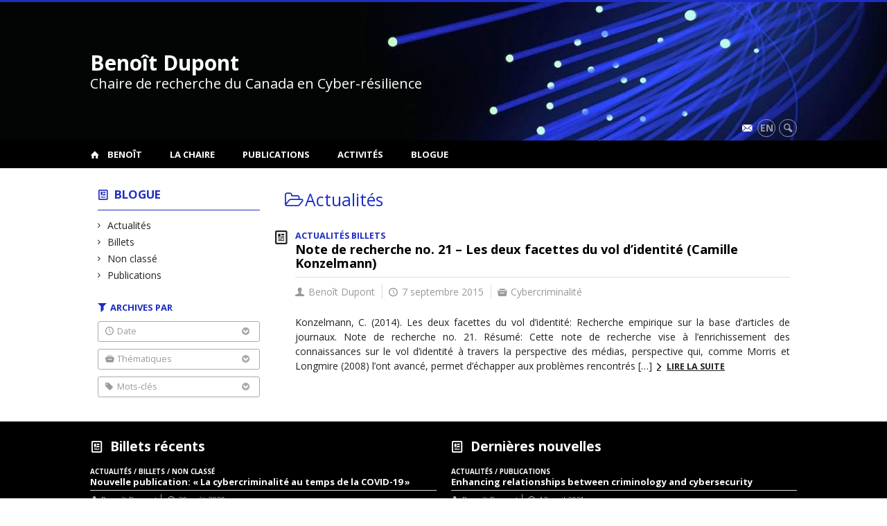

--- FILE ---
content_type: text/html; charset=UTF-8
request_url: https://benoitdupont.openum.ca/types/actualites/?tag=vol-didendite
body_size: 40647
content:
<!DOCTYPE html>

<!--[if IE 7]>
<html class="ie ie7" lang="fr-FR">
<![endif]-->
<!--[if IE 8]>
<html class="ie ie8" lang="fr-FR">
<![endif]-->
<!--[if IE 9]>
<html class="ie ie9" lang="fr-FR">
<![endif]-->
<!--[if !(IE 7) | !(IE 8) | !(IE 9)  ]><!-->
<html lang="fr-FR">
<!--<![endif]-->

<head>

	<meta charset="UTF-8" />
	<meta name="viewport" content="width=device-width, initial-scale=1, maximum-scale=1.0, user-scalable=no" />

	<title>Actualités  |  Benoît Dupont</title>
	<link rel="profile" href="https://gmpg.org/xfn/11" />
	<link rel="pingback" href="https://benoitdupont.openum.ca/xmlrpc.php" />
	<link rel="alternate" type="application/rss+xml" title="RSS" href="https://benoitdupont.openum.ca/feed/" />
	
			<meta name="robots" content="index,follow,noodp,noydir" />
		<meta name="description" content="Chaire de recherche du Canada en Cyber-résilience"/>

	<meta name='robots' content='max-image-preview:large' />
<link rel='dns-prefetch' href='//code.jquery.com' />
<link rel='dns-prefetch' href='//cdnjs.cloudflare.com' />
<link rel='dns-prefetch' href='//secure.openum.ca' />
<link rel="alternate" type="application/rss+xml" title="Benoît Dupont &raquo; Flux de la catégorie Actualités" href="https://benoitdupont.openum.ca/types/actualites/feed/" />
<style id='wp-img-auto-sizes-contain-inline-css' type='text/css'>
img:is([sizes=auto i],[sizes^="auto," i]){contain-intrinsic-size:3000px 1500px}
/*# sourceURL=wp-img-auto-sizes-contain-inline-css */
</style>
<style id='wp-block-library-inline-css' type='text/css'>
:root{--wp-block-synced-color:#7a00df;--wp-block-synced-color--rgb:122,0,223;--wp-bound-block-color:var(--wp-block-synced-color);--wp-editor-canvas-background:#ddd;--wp-admin-theme-color:#007cba;--wp-admin-theme-color--rgb:0,124,186;--wp-admin-theme-color-darker-10:#006ba1;--wp-admin-theme-color-darker-10--rgb:0,107,160.5;--wp-admin-theme-color-darker-20:#005a87;--wp-admin-theme-color-darker-20--rgb:0,90,135;--wp-admin-border-width-focus:2px}@media (min-resolution:192dpi){:root{--wp-admin-border-width-focus:1.5px}}.wp-element-button{cursor:pointer}:root .has-very-light-gray-background-color{background-color:#eee}:root .has-very-dark-gray-background-color{background-color:#313131}:root .has-very-light-gray-color{color:#eee}:root .has-very-dark-gray-color{color:#313131}:root .has-vivid-green-cyan-to-vivid-cyan-blue-gradient-background{background:linear-gradient(135deg,#00d084,#0693e3)}:root .has-purple-crush-gradient-background{background:linear-gradient(135deg,#34e2e4,#4721fb 50%,#ab1dfe)}:root .has-hazy-dawn-gradient-background{background:linear-gradient(135deg,#faaca8,#dad0ec)}:root .has-subdued-olive-gradient-background{background:linear-gradient(135deg,#fafae1,#67a671)}:root .has-atomic-cream-gradient-background{background:linear-gradient(135deg,#fdd79a,#004a59)}:root .has-nightshade-gradient-background{background:linear-gradient(135deg,#330968,#31cdcf)}:root .has-midnight-gradient-background{background:linear-gradient(135deg,#020381,#2874fc)}:root{--wp--preset--font-size--normal:16px;--wp--preset--font-size--huge:42px}.has-regular-font-size{font-size:1em}.has-larger-font-size{font-size:2.625em}.has-normal-font-size{font-size:var(--wp--preset--font-size--normal)}.has-huge-font-size{font-size:var(--wp--preset--font-size--huge)}.has-text-align-center{text-align:center}.has-text-align-left{text-align:left}.has-text-align-right{text-align:right}.has-fit-text{white-space:nowrap!important}#end-resizable-editor-section{display:none}.aligncenter{clear:both}.items-justified-left{justify-content:flex-start}.items-justified-center{justify-content:center}.items-justified-right{justify-content:flex-end}.items-justified-space-between{justify-content:space-between}.screen-reader-text{border:0;clip-path:inset(50%);height:1px;margin:-1px;overflow:hidden;padding:0;position:absolute;width:1px;word-wrap:normal!important}.screen-reader-text:focus{background-color:#ddd;clip-path:none;color:#444;display:block;font-size:1em;height:auto;left:5px;line-height:normal;padding:15px 23px 14px;text-decoration:none;top:5px;width:auto;z-index:100000}html :where(.has-border-color){border-style:solid}html :where([style*=border-top-color]){border-top-style:solid}html :where([style*=border-right-color]){border-right-style:solid}html :where([style*=border-bottom-color]){border-bottom-style:solid}html :where([style*=border-left-color]){border-left-style:solid}html :where([style*=border-width]){border-style:solid}html :where([style*=border-top-width]){border-top-style:solid}html :where([style*=border-right-width]){border-right-style:solid}html :where([style*=border-bottom-width]){border-bottom-style:solid}html :where([style*=border-left-width]){border-left-style:solid}html :where(img[class*=wp-image-]){height:auto;max-width:100%}:where(figure){margin:0 0 1em}html :where(.is-position-sticky){--wp-admin--admin-bar--position-offset:var(--wp-admin--admin-bar--height,0px)}@media screen and (max-width:600px){html :where(.is-position-sticky){--wp-admin--admin-bar--position-offset:0px}}

/*# sourceURL=wp-block-library-inline-css */
</style><style id='global-styles-inline-css' type='text/css'>
:root{--wp--preset--aspect-ratio--square: 1;--wp--preset--aspect-ratio--4-3: 4/3;--wp--preset--aspect-ratio--3-4: 3/4;--wp--preset--aspect-ratio--3-2: 3/2;--wp--preset--aspect-ratio--2-3: 2/3;--wp--preset--aspect-ratio--16-9: 16/9;--wp--preset--aspect-ratio--9-16: 9/16;--wp--preset--color--black: #000000;--wp--preset--color--cyan-bluish-gray: #abb8c3;--wp--preset--color--white: #ffffff;--wp--preset--color--pale-pink: #f78da7;--wp--preset--color--vivid-red: #cf2e2e;--wp--preset--color--luminous-vivid-orange: #ff6900;--wp--preset--color--luminous-vivid-amber: #fcb900;--wp--preset--color--light-green-cyan: #7bdcb5;--wp--preset--color--vivid-green-cyan: #00d084;--wp--preset--color--pale-cyan-blue: #8ed1fc;--wp--preset--color--vivid-cyan-blue: #0693e3;--wp--preset--color--vivid-purple: #9b51e0;--wp--preset--gradient--vivid-cyan-blue-to-vivid-purple: linear-gradient(135deg,rgb(6,147,227) 0%,rgb(155,81,224) 100%);--wp--preset--gradient--light-green-cyan-to-vivid-green-cyan: linear-gradient(135deg,rgb(122,220,180) 0%,rgb(0,208,130) 100%);--wp--preset--gradient--luminous-vivid-amber-to-luminous-vivid-orange: linear-gradient(135deg,rgb(252,185,0) 0%,rgb(255,105,0) 100%);--wp--preset--gradient--luminous-vivid-orange-to-vivid-red: linear-gradient(135deg,rgb(255,105,0) 0%,rgb(207,46,46) 100%);--wp--preset--gradient--very-light-gray-to-cyan-bluish-gray: linear-gradient(135deg,rgb(238,238,238) 0%,rgb(169,184,195) 100%);--wp--preset--gradient--cool-to-warm-spectrum: linear-gradient(135deg,rgb(74,234,220) 0%,rgb(151,120,209) 20%,rgb(207,42,186) 40%,rgb(238,44,130) 60%,rgb(251,105,98) 80%,rgb(254,248,76) 100%);--wp--preset--gradient--blush-light-purple: linear-gradient(135deg,rgb(255,206,236) 0%,rgb(152,150,240) 100%);--wp--preset--gradient--blush-bordeaux: linear-gradient(135deg,rgb(254,205,165) 0%,rgb(254,45,45) 50%,rgb(107,0,62) 100%);--wp--preset--gradient--luminous-dusk: linear-gradient(135deg,rgb(255,203,112) 0%,rgb(199,81,192) 50%,rgb(65,88,208) 100%);--wp--preset--gradient--pale-ocean: linear-gradient(135deg,rgb(255,245,203) 0%,rgb(182,227,212) 50%,rgb(51,167,181) 100%);--wp--preset--gradient--electric-grass: linear-gradient(135deg,rgb(202,248,128) 0%,rgb(113,206,126) 100%);--wp--preset--gradient--midnight: linear-gradient(135deg,rgb(2,3,129) 0%,rgb(40,116,252) 100%);--wp--preset--font-size--small: 13px;--wp--preset--font-size--medium: 20px;--wp--preset--font-size--large: 36px;--wp--preset--font-size--x-large: 42px;--wp--preset--spacing--20: 0.44rem;--wp--preset--spacing--30: 0.67rem;--wp--preset--spacing--40: 1rem;--wp--preset--spacing--50: 1.5rem;--wp--preset--spacing--60: 2.25rem;--wp--preset--spacing--70: 3.38rem;--wp--preset--spacing--80: 5.06rem;--wp--preset--shadow--natural: 6px 6px 9px rgba(0, 0, 0, 0.2);--wp--preset--shadow--deep: 12px 12px 50px rgba(0, 0, 0, 0.4);--wp--preset--shadow--sharp: 6px 6px 0px rgba(0, 0, 0, 0.2);--wp--preset--shadow--outlined: 6px 6px 0px -3px rgb(255, 255, 255), 6px 6px rgb(0, 0, 0);--wp--preset--shadow--crisp: 6px 6px 0px rgb(0, 0, 0);}:where(.is-layout-flex){gap: 0.5em;}:where(.is-layout-grid){gap: 0.5em;}body .is-layout-flex{display: flex;}.is-layout-flex{flex-wrap: wrap;align-items: center;}.is-layout-flex > :is(*, div){margin: 0;}body .is-layout-grid{display: grid;}.is-layout-grid > :is(*, div){margin: 0;}:where(.wp-block-columns.is-layout-flex){gap: 2em;}:where(.wp-block-columns.is-layout-grid){gap: 2em;}:where(.wp-block-post-template.is-layout-flex){gap: 1.25em;}:where(.wp-block-post-template.is-layout-grid){gap: 1.25em;}.has-black-color{color: var(--wp--preset--color--black) !important;}.has-cyan-bluish-gray-color{color: var(--wp--preset--color--cyan-bluish-gray) !important;}.has-white-color{color: var(--wp--preset--color--white) !important;}.has-pale-pink-color{color: var(--wp--preset--color--pale-pink) !important;}.has-vivid-red-color{color: var(--wp--preset--color--vivid-red) !important;}.has-luminous-vivid-orange-color{color: var(--wp--preset--color--luminous-vivid-orange) !important;}.has-luminous-vivid-amber-color{color: var(--wp--preset--color--luminous-vivid-amber) !important;}.has-light-green-cyan-color{color: var(--wp--preset--color--light-green-cyan) !important;}.has-vivid-green-cyan-color{color: var(--wp--preset--color--vivid-green-cyan) !important;}.has-pale-cyan-blue-color{color: var(--wp--preset--color--pale-cyan-blue) !important;}.has-vivid-cyan-blue-color{color: var(--wp--preset--color--vivid-cyan-blue) !important;}.has-vivid-purple-color{color: var(--wp--preset--color--vivid-purple) !important;}.has-black-background-color{background-color: var(--wp--preset--color--black) !important;}.has-cyan-bluish-gray-background-color{background-color: var(--wp--preset--color--cyan-bluish-gray) !important;}.has-white-background-color{background-color: var(--wp--preset--color--white) !important;}.has-pale-pink-background-color{background-color: var(--wp--preset--color--pale-pink) !important;}.has-vivid-red-background-color{background-color: var(--wp--preset--color--vivid-red) !important;}.has-luminous-vivid-orange-background-color{background-color: var(--wp--preset--color--luminous-vivid-orange) !important;}.has-luminous-vivid-amber-background-color{background-color: var(--wp--preset--color--luminous-vivid-amber) !important;}.has-light-green-cyan-background-color{background-color: var(--wp--preset--color--light-green-cyan) !important;}.has-vivid-green-cyan-background-color{background-color: var(--wp--preset--color--vivid-green-cyan) !important;}.has-pale-cyan-blue-background-color{background-color: var(--wp--preset--color--pale-cyan-blue) !important;}.has-vivid-cyan-blue-background-color{background-color: var(--wp--preset--color--vivid-cyan-blue) !important;}.has-vivid-purple-background-color{background-color: var(--wp--preset--color--vivid-purple) !important;}.has-black-border-color{border-color: var(--wp--preset--color--black) !important;}.has-cyan-bluish-gray-border-color{border-color: var(--wp--preset--color--cyan-bluish-gray) !important;}.has-white-border-color{border-color: var(--wp--preset--color--white) !important;}.has-pale-pink-border-color{border-color: var(--wp--preset--color--pale-pink) !important;}.has-vivid-red-border-color{border-color: var(--wp--preset--color--vivid-red) !important;}.has-luminous-vivid-orange-border-color{border-color: var(--wp--preset--color--luminous-vivid-orange) !important;}.has-luminous-vivid-amber-border-color{border-color: var(--wp--preset--color--luminous-vivid-amber) !important;}.has-light-green-cyan-border-color{border-color: var(--wp--preset--color--light-green-cyan) !important;}.has-vivid-green-cyan-border-color{border-color: var(--wp--preset--color--vivid-green-cyan) !important;}.has-pale-cyan-blue-border-color{border-color: var(--wp--preset--color--pale-cyan-blue) !important;}.has-vivid-cyan-blue-border-color{border-color: var(--wp--preset--color--vivid-cyan-blue) !important;}.has-vivid-purple-border-color{border-color: var(--wp--preset--color--vivid-purple) !important;}.has-vivid-cyan-blue-to-vivid-purple-gradient-background{background: var(--wp--preset--gradient--vivid-cyan-blue-to-vivid-purple) !important;}.has-light-green-cyan-to-vivid-green-cyan-gradient-background{background: var(--wp--preset--gradient--light-green-cyan-to-vivid-green-cyan) !important;}.has-luminous-vivid-amber-to-luminous-vivid-orange-gradient-background{background: var(--wp--preset--gradient--luminous-vivid-amber-to-luminous-vivid-orange) !important;}.has-luminous-vivid-orange-to-vivid-red-gradient-background{background: var(--wp--preset--gradient--luminous-vivid-orange-to-vivid-red) !important;}.has-very-light-gray-to-cyan-bluish-gray-gradient-background{background: var(--wp--preset--gradient--very-light-gray-to-cyan-bluish-gray) !important;}.has-cool-to-warm-spectrum-gradient-background{background: var(--wp--preset--gradient--cool-to-warm-spectrum) !important;}.has-blush-light-purple-gradient-background{background: var(--wp--preset--gradient--blush-light-purple) !important;}.has-blush-bordeaux-gradient-background{background: var(--wp--preset--gradient--blush-bordeaux) !important;}.has-luminous-dusk-gradient-background{background: var(--wp--preset--gradient--luminous-dusk) !important;}.has-pale-ocean-gradient-background{background: var(--wp--preset--gradient--pale-ocean) !important;}.has-electric-grass-gradient-background{background: var(--wp--preset--gradient--electric-grass) !important;}.has-midnight-gradient-background{background: var(--wp--preset--gradient--midnight) !important;}.has-small-font-size{font-size: var(--wp--preset--font-size--small) !important;}.has-medium-font-size{font-size: var(--wp--preset--font-size--medium) !important;}.has-large-font-size{font-size: var(--wp--preset--font-size--large) !important;}.has-x-large-font-size{font-size: var(--wp--preset--font-size--x-large) !important;}
/*# sourceURL=global-styles-inline-css */
</style>

<style id='classic-theme-styles-inline-css' type='text/css'>
/*! This file is auto-generated */
.wp-block-button__link{color:#fff;background-color:#32373c;border-radius:9999px;box-shadow:none;text-decoration:none;padding:calc(.667em + 2px) calc(1.333em + 2px);font-size:1.125em}.wp-block-file__button{background:#32373c;color:#fff;text-decoration:none}
/*# sourceURL=/wp-includes/css/classic-themes.min.css */
</style>
<link rel='stylesheet' id='openum-admin-bar-css' href='https://secure.openum.ca/assets/plugins/openum-admin/openum-admin-bar.css?ver=6.9' type='text/css' media='all' />
<link rel='stylesheet' id='forcerouge-style-css' href='https://secure.openum.ca/assets/themes/forcerouge_dev/css/style.css?ver=1633512522' type='text/css' media='all' />
<link rel='stylesheet' id='forcerouge-custom-css' href='https://benoitdupont.openum.ca/forcerouge.css?ver=1633512522' type='text/css' media='all' />
<link rel='stylesheet' id='dashicons-css' href='https://benoitdupont.openum.ca/wp-includes/css/dashicons.min.css?ver=6.9' type='text/css' media='all' />
<link rel='stylesheet' id='forcerouge-admin-bar-css' href='https://secure.openum.ca/assets/themes/forcerouge_dev/css/admin-bar.css?ver=6.9' type='text/css' media='all' />
<link rel='stylesheet' id='wp-5.3.2-site-style-css' href='https://benoitdupont.openum.ca/wp-includes/css/dist/block-library/style-5.3.2.css?ver=6.9' type='text/css' media='all' />
<script type="text/javascript" src="https://code.jquery.com/jquery-2.1.1.min.js?ver=6.9" id="forcerouge-jquery-js"></script>
<script type="text/javascript" src="https://cdnjs.cloudflare.com/ajax/libs/materialize/0.96.1/js/materialize.min.js?ver=6.9" id="forcerouge-materialize-js"></script>
<link rel="EditURI" type="application/rsd+xml" title="RSD" href="https://benoitdupont.openum.ca/xmlrpc.php?rsd" />
<meta name="generator" content="ForceRouge 0.9.85" />
<link rel='shortlink' href='https://benoitdupont.openum.ca/s/584' />
	<meta name="twitter:card" content="summary">
		<meta property="og:site_name" content="Benoît Dupont" />
		<meta property="og:type" content="website" />
	<script>
  (function(i,s,o,g,r,a,m){i['GoogleAnalyticsObject']=r;i[r]=i[r]||function(){
  (i[r].q=i[r].q||[]).push(arguments)},i[r].l=1*new Date();a=s.createElement(o),
  m=s.getElementsByTagName(o)[0];a.async=1;a.src=g;m.parentNode.insertBefore(a,m)
  })(window,document,'script','//www.google-analytics.com/analytics.js','ga');

  ga('create', 'UA-12327012-1', 'benoitdupont.net');
  ga('send', 'pageview');

</script>
	</head>

<body class="archive category category-actualites category-10 wp-theme-forcerouge_dev wp-child-theme-forcerouge_dev-openum">

	<section id="search-box">
		<form method="get" action="https://benoitdupont.openum.ca/" class="container">
			<input id="search" type="search" name="s" placeholder="Entrez les termes de votre recherche..." /><button class="icon-search" type="submit"></button>
		</form>
	</section>

	<header style="background-image: url('https://benoitdupont.openum.ca/files/sites/31/2015/08/optical_fiber-3.jpg');" id="site-header">

		<div id="headzone" class="container valign-wrapper" >
			<div id="sitehead">

				
				<a id="site-logo" href="https://benoitdupont.openum.ca" title="Benoît Dupont">
											<div class="titles-container">
							<h1>Benoît Dupont</h1>
							<h2>Chaire de recherche du Canada en Cyber-résilience</h2>
						</div>
										</a>

			</div>
			<div id="header-bottom">
				<div class="menu-icons-container"><ul id="menu-icons" class="menu"><li id="menu-item-42" class="menu-item menu-item-type-post_type menu-item-object-page menu-item-42"><a href="https://benoitdupont.openum.ca/chaire/contact/"><i class="icon-email"></i></a></li>
</ul></div><div class="lang-container"><ul id="btn-lang-switcher"><li id="forcerouge_ml_languageswitcher_en" class="forcerouge_ml_languageswitcher_item"><a href="https://benoitdupont.openum.ca/en/types/actualites/?tag=vol-didendite">en</a></li></ul></div><div class="search-btn-container"><ul id="btn-search"><li><a href="#search-box" class="search-trigger"><i class="icon-search"></i></a></li></ul></div>			</div>

		</div>

	</header>

	
	<nav id="navigation-bar" role="navigation" class="header-parallax  has-home">

		<div class="navigation-wrapper container">
			<a href="https://benoitdupont.openum.ca" class="icon-home"></a><ul id="menu-navigation" class="hide-on-med-and-down"><li id="menu-item-90" class="menu-item menu-item-type-post_type menu-item-object-page menu-item-has-children menu-item-90"><a href="https://benoitdupont.openum.ca/benoit/">Benoît</a>
<ul class="sub-menu">
	<li id="menu-item-93" class="menu-item menu-item-type-post_type menu-item-object-page menu-item-93"><a href="https://benoitdupont.openum.ca/benoit/bio/">Bio</a></li>
	<li id="menu-item-92" class="menu-item menu-item-type-post_type menu-item-object-page menu-item-92"><a href="https://benoitdupont.openum.ca/benoit/affiliations/">Affiliations</a></li>
</ul>
</li>
<li id="menu-item-25" class="menu-item menu-item-type-post_type menu-item-object-page menu-item-has-children menu-item-25"><a href="https://benoitdupont.openum.ca/chaire/">La Chaire</a>
<ul class="sub-menu">
	<li id="menu-item-26" class="menu-item menu-item-type-post_type menu-item-object-page menu-item-26"><a href="https://benoitdupont.openum.ca/chaire/objectifs/">Objectifs</a></li>
	<li id="menu-item-28" class="menu-item menu-item-type-post_type menu-item-object-page menu-item-28"><a href="https://benoitdupont.openum.ca/chaire/recherches/">Recherches</a></li>
	<li id="menu-item-91" class="menu-item menu-item-type-post_type menu-item-object-page menu-item-91"><a href="https://benoitdupont.openum.ca/chaire/associesetudiants/">Chercheurs associés et étudiants</a></li>
	<li id="menu-item-27" class="menu-item menu-item-type-post_type menu-item-object-page menu-item-27"><a href="https://benoitdupont.openum.ca/chaire/contact/">Contact</a></li>
</ul>
</li>
<li id="menu-item-30" class="menu-item menu-item-type-post_type menu-item-object-page menu-item-30"><a href="https://benoitdupont.openum.ca/publications/">Publications</a></li>
<li id="menu-item-24" class="menu-item menu-item-type-post_type menu-item-object-page menu-item-24"><a href="https://benoitdupont.openum.ca/activites/">Activités</a></li>
<li id="menu-item-45" class="menu-item menu-item-type-post_type menu-item-object-page menu-item-45"><a href="https://benoitdupont.openum.ca/blogue/">Blogue</a></li>
</ul><div class="alternative-header-container"></div><ul id="nav-mobile" class="side-nav"><li class="menu-item menu-item-type-post_type menu-item-object-page menu-item-has-children menu-item-90"><a href="https://benoitdupont.openum.ca/benoit/">Benoît</a>
<ul class="sub-menu">
	<li class="menu-item menu-item-type-post_type menu-item-object-page menu-item-93"><a href="https://benoitdupont.openum.ca/benoit/bio/">Bio</a></li>
	<li class="menu-item menu-item-type-post_type menu-item-object-page menu-item-92"><a href="https://benoitdupont.openum.ca/benoit/affiliations/">Affiliations</a></li>
</ul>
</li>
<li class="menu-item menu-item-type-post_type menu-item-object-page menu-item-has-children menu-item-25"><a href="https://benoitdupont.openum.ca/chaire/">La Chaire</a>
<ul class="sub-menu">
	<li class="menu-item menu-item-type-post_type menu-item-object-page menu-item-26"><a href="https://benoitdupont.openum.ca/chaire/objectifs/">Objectifs</a></li>
	<li class="menu-item menu-item-type-post_type menu-item-object-page menu-item-28"><a href="https://benoitdupont.openum.ca/chaire/recherches/">Recherches</a></li>
	<li class="menu-item menu-item-type-post_type menu-item-object-page menu-item-91"><a href="https://benoitdupont.openum.ca/chaire/associesetudiants/">Chercheurs associés et étudiants</a></li>
	<li class="menu-item menu-item-type-post_type menu-item-object-page menu-item-27"><a href="https://benoitdupont.openum.ca/chaire/contact/">Contact</a></li>
</ul>
</li>
<li class="menu-item menu-item-type-post_type menu-item-object-page menu-item-30"><a href="https://benoitdupont.openum.ca/publications/">Publications</a></li>
<li class="menu-item menu-item-type-post_type menu-item-object-page menu-item-24"><a href="https://benoitdupont.openum.ca/activites/">Activités</a></li>
<li class="menu-item menu-item-type-post_type menu-item-object-page menu-item-45"><a href="https://benoitdupont.openum.ca/blogue/">Blogue</a></li>
</ul>
			<a href="#" data-activates="nav-mobile" class="button-collapse"><i class="icon-menu"></i></a>

		</div>

	</nav>

	<!-- <div id="breadcrumb" class="container">
			</div> -->
<main id="main-container" class="container row">

	<aside class="col s12 m4 l3 blog-aside">

		<div class="sitesectionbox">
	<h4 class="aside-heading"><i class="icon-blog"></i> <a href="https://benoitdupont.openum.ca/blogue/">Blogue</a> <span class="icon-menu hide-on-med-and-up"></span></h4>

	<div class="aside-content hide-on-small-only">
		<ul>
				<li class="cat-item cat-item-10 current-cat"><a aria-current="page" href="https://benoitdupont.openum.ca/types/actualites/">Actualités</a>
</li>
	<li class="cat-item cat-item-5"><a href="https://benoitdupont.openum.ca/types/billets/">Billets</a>
</li>
	<li class="cat-item cat-item-1"><a href="https://benoitdupont.openum.ca/types/non-classe/">Non classé</a>
</li>
	<li class="cat-item cat-item-170"><a href="https://benoitdupont.openum.ca/types/publications/">Publications</a>
</li>
		</ul>
	</div>
</div>


<div id="archivesectionbox">

	<h4 class="icon-filter filter-heading">Archives par</h4>

	<div class="filter-box">
		<span class="filter-name icon-time">Date <i class="icon-bottom"></i></span>
		<ul class="filter-date-list">
				<li><a href='https://benoitdupont.openum.ca/blogue/2021/'>2021</a></li>
	<li><a href='https://benoitdupont.openum.ca/blogue/2020/'>2020</a></li>
	<li><a href='https://benoitdupont.openum.ca/blogue/2019/'>2019</a></li>
	<li><a href='https://benoitdupont.openum.ca/blogue/2018/'>2018</a></li>
	<li><a href='https://benoitdupont.openum.ca/blogue/2017/'>2017</a></li>
	<li><a href='https://benoitdupont.openum.ca/blogue/2016/'>2016</a></li>
	<li><a href='https://benoitdupont.openum.ca/blogue/2015/'>2015</a></li>
	<li><a href='https://benoitdupont.openum.ca/blogue/2014/'>2014</a></li>
	<li><a href='https://benoitdupont.openum.ca/blogue/2013/'>2013</a></li>
	<li><a href='https://benoitdupont.openum.ca/blogue/2012/'>2012</a></li>
	<li><a href='https://benoitdupont.openum.ca/blogue/2011/'>2011</a></li>
	<li><a href='https://benoitdupont.openum.ca/blogue/2010/'>2010</a></li>
	<li><a href='https://benoitdupont.openum.ca/blogue/2009/'>2009</a></li>
		</ul>
	</div>

		<div class="filter-box">
		<span class="filter-name icon-topic">Thématiques <i class="icon-bottom"></i></span>
		<ul>
			<li><a href="/types/actualites/?theme=cybercriminalite">Cybercriminalité</a></li><li><a href="/types/actualites/?theme=securite">Sécurité</a></li><li><a href="/types/actualites/?theme=surveillance">Surveillance</a></li>		</ul>
	</div>
		<div class="filter-box">
		<span class="filter-name icon-tag">Mots-clés <i class="icon-bottom"></i></span>
		<ul>
			<li><a href="/types/actualites/?tag=botnets">Botnets</a></li><li><a href="/types/actualites/?tag=economie-de-linsecurite">Économie de l'insécurité</a></li><li><a href="/types/actualites/?tag=logiciels-malicieux">Logiciels malicieux</a></li><li><a href="/types/actualites/?tag=analyse-de-reseaux-sociaux">Analyse de réseaux sociaux</a></li><li><a href="/types/actualites/?tag=canada">Canada</a></li><li><a href="/types/actualites/?tag=csec">CSEC</a></li><li><a href="/types/actualites/?tag=cst">CST</a></li><li><a href="/types/actualites/?tag=renseignement">Renseignement</a></li><li><a href="/types/actualites/?tag=prevention">Prévention</a></li><li><a href="/types/actualites/?tag=terrorisme">Terrorisme</a></li><li><a href="/types/actualites/?tag=cyber-conflit">Cyber conflit</a></li><li><a href="/types/actualites/?tag=cyber-espionnage">Cyber espionnage</a></li><li><a href="/types/actualites/?tag=formation">Formation</a></li><li><a href="/types/actualites/?tag=infrastructures-essentielles">Infrastructures essentielles</a></li><li><a href="/types/actualites/?tag=politiques-publiques">Politiques publiques</a></li><li><a href="/types/actualites/?tag=cybersecurite">Cybersécurité</a></li><li><a href="/types/actualites/?tag=reseaux-sociaux">Réseaux sociaux</a></li><li><a href="/types/actualites/?tag=etats">États</a></li><li><a href="/types/actualites/?tag=piratage">Piratage</a></li><li><a href="/types/actualites/?tag=gouvernance">Gouvernance</a></li><li><a href="/types/actualites/?tag=police">Police</a></li><li><a href="/types/actualites/?tag=regulation">Régulation</a></li><li><a href="/types/actualites/?tag=fraude">Fraude</a></li><li><a href="/types/actualites/?tag=prospection">Prospection</a></li><li><a href="/types/actualites/?tag=internet">Internet</a></li><li><a href="/types/actualites/?tag=droit">Droit</a></li><li><a href="/types/actualites/?tag=web-2-0">Web 2.0</a></li><li><a href="/types/actualites/?tag=internet-surveillance">Internet surveillance</a></li><li><a href="/types/actualites/?tag=dark-web">Dark web</a></li><li><a href="/types/actualites/?tag=etats-unis">États Unis</a></li><li><a href="/types/actualites/?tag=cyber-guerre">Cyber-guerre</a></li><li><a href="/types/actualites/?tag=france">France</a></li><li><a href="/types/actualites/?tag=militarisation-de-linternet">Militarisation de l'Internet</a></li><li><a href="/types/actualites/?tag=usa">USA</a></li><li><a href="/types/actualites/?tag=droit-et-justice">Droit et justice</a></li><li><a href="/types/actualites/?tag=nsa">NSA</a></li><li><a href="/types/actualites/?tag=chine">Chine</a></li><li><a href="/types/actualites/?tag=internet-des-objets">Internet des objets</a></li><li><a href="/types/actualites/?tag=crimes-contre-lhumanite">Crimes contre l'humanité</a></li><li><a href="/types/actualites/?tag=criminologie">Criminologie</a></li><li><a href="/types/actualites/?tag=determination-de-la-peine">Détermination de la peine</a></li><li><a href="/types/actualites/?tag=jean-paul-brodeur">Jean-Paul Brodeur</a></li><li><a href="/types/actualites/?tag=philosophie">Philosophie</a></li><li><a href="/types/actualites/?tag=cyberterrorisme">Cyberterrorisme</a></li><li><a href="/types/actualites/?tag=vie-privee">Vie privée</a></li><li><a href="/types/actualites/?tag=enquetes">Enquêtes</a></li><li><a href="/types/actualites/?tag=lulzsec">LulzSec</a></li><li><a href="/types/actualites/?tag=royaume-uni">Royaume-Uni</a></li><li><a href="/types/actualites/?tag=solutions-techniques">Solutions techniques</a></li><li><a href="/types/actualites/?tag=vol-de-donnees">Vol de données</a></li><li><a href="/types/actualites/?tag=inclassable">Inclassable</a></li><li><a href="/types/actualites/?tag=ingenierie-sociale">Ingénierie sociale</a></li><li><a href="/types/actualites/?tag=australie">Australie</a></li><li><a href="/types/actualites/?tag=crimes-sexuels">Crimes sexuels</a></li><li><a href="/types/actualites/?tag=intimidation-et-harcelement">Intimidation et harcèlement</a></li><li><a href="/types/actualites/?tag=statistiques">Statistiques</a></li><li><a href="/types/actualites/?tag=enfants-et-adolescents">Enfants et adolescents</a></li><li><a href="/types/actualites/?tag=pedophilie">Pédophilie</a></li><li><a href="/types/actualites/?tag=pharmacies-en-ligne">Pharmacies en ligne</a></li><li><a href="/types/actualites/?tag=russie">Russie</a></li><li><a href="/types/actualites/?tag=gestion-de-crise">Gestion de crise</a></li><li><a href="/types/actualites/?tag=logiciels-libres">Logiciels libres</a></li><li><a href="/types/actualites/?tag=victimisation">Victimisation</a></li><li><a href="/types/actualites/?tag=vol-didendite">vol d'identité</a></li><li><a href="/types/actualites/?tag=crimes-haineux">crimes haineux</a></li><li><a href="/types/actualites/?tag=prostitution">prostitution</a></li><li><a href="/types/actualites/?tag=anonymous">anonymous</a></li><li><a href="/types/actualites/?tag=hacktivism">hacktivism</a></li><li><a href="/types/actualites/?tag=hackers">hackers</a></li><li><a href="/types/actualites/?tag=cybercrime">cybercrime</a></li><li><a href="/types/actualites/?tag=confiance">confiance</a></li><li><a href="/types/actualites/?tag=cooperation-policiere">coopération policière</a></li><li><a href="/types/actualites/?tag=intelligence-artificielle">Intelligence artificielle</a></li><li><a href="/types/actualites/?tag=jihadisme">Jihadisme</a></li><li><a href="/types/actualites/?tag=delinquance-sexuelle">Délinquance sexuelle</a></li><li><a href="/types/actualites/?tag=theorie-des-scripts">Théorie des scripts</a></li><li><a href="/types/actualites/?tag=pedopornographie">Pédopornographie</a></li><li><a href="/types/actualites/?tag=al-qaeda">Al Qaeda</a></li><li><a href="/types/actualites/?tag=islamic-state">Islamic State</a></li><li><a href="/types/actualites/?tag=communicative-action-repertoire">Communicative action repertoire</a></li><li><a href="/types/actualites/?tag=cyber-resilience">cyber-resilience</a></li>		</ul>
	</div>
	
</div>
<div class="archivesectionbox hide-on-small-only">
	</div>
	</aside>

	<div class="col s12 m8 l9 blog-archives">

		<h1> <span class="color icon-folder archive-filter-title">Actualités</span></h1>

		<article class="archive-blog-item ">
	
<a href="https://benoitdupont.openum.ca/blogue/2015/09/07/note-de-recherche-no-21-les-deux-facettes-du-vol-didentite-camille-konzelmann/" class="archive-item archive-blog-item-link">
<i class="icon-blog"></i>

		<div class="label-primary"> 
	 <span>Actualités</span>  <span>Billets</span> </div> 
<h3 class="has-prehead has-subhead">Note de recherche no. 21 &#8211; Les deux facettes du vol d’identité (Camille Konzelmann)</h3><div class="content-subheading"><div class="content-meta"><span class="icon-user">Benoît Dupont</span> <span class="icon-time">7 septembre 2015</span>  <span class="icon-topic">Cybercriminalité</span> </div></div></a>	<p>
		Konzelmann, C. (2014). Les deux facettes du vol d&rsquo;identité: Recherche empirique sur la base d&rsquo;articles de journaux. Note de recherche no. 21. Résumé: Cette note de recherche vise à l’enrichissement des connaissances sur le vol d’identité à travers la perspective des médias, perspective qui, comme Morris et Longmire (2008) l’ont avancé, permet d’échapper aux problèmes rencontrés [&hellip;]		<a href="https://benoitdupont.openum.ca/blogue/2015/09/07/note-de-recherche-no-21-les-deux-facettes-du-vol-didentite-camille-konzelmann/" class="more more-icon-btn icon-right-open">Lire la suite</a>
	</p>
</article>
	</div>

</main>
	<footer id="site-footer">

				<div id="footzone">
			<div class="container">
				<div class="row">
					<div class="widget_forcerouge_last-blog col s12 m6 l6 archive-nothumbnail widget  ">

	<a href="https://benoitdupont.openum.ca/blogue/" class="title-link">
		<h2 class="icon-blog color widget-title"> Billets récents</h2>
	</a>

		<div class="widget-regular ">
	
<a href="https://benoitdupont.openum.ca/blogue/2020/08/20/nouvelle-publication-la-cybercriminalite-au-temps-de-la-covid-19/" class="archive-item archive-blog-item-link">

	<div class="label-primary"> <span>Actualités <b class="color">/</b> Billets <b class="color">/</b> Non classé</span> </div><h3 class="has-prehead has-subhead">Nouvelle publication: « La cybercriminalité au temps de la COVID-19 »</h3><div class="content-subheading"><div class="content-meta"><span class="icon-user">Benoît Dupont</span> <span class="icon-time">20 août 2020</span> </div></div></a></div>	<div class="widget-regular ">
	
<a href="https://benoitdupont.openum.ca/blogue/2020/02/04/call-for-papers-special-issue-of-social-science-computer-review-on-the-human-factor-in-cybercrime/" class="archive-item archive-blog-item-link">

	<div class="label-primary"> <span>Actualités <b class="color">/</b> Billets <b class="color">/</b> Non classé</span> </div><h3 class="has-prehead has-subhead">Call for papers – Special issue of Social Science Computer Review on the Human Factor in Cybercrime</h3><div class="content-subheading"><div class="content-meta"><span class="icon-user">Benoît Dupont</span> <span class="icon-time">4 février 2020</span> </div></div></a></div>	<div class="widget-regular ">
	
<a href="https://benoitdupont.openum.ca/blogue/2020/01/02/nouvelle-publication-the-cyber-resilience-of-financial-institutions-significance-and-applicability/" class="archive-item archive-blog-item-link">

	<div class="label-primary"> <span>Actualités <b class="color">/</b> Billets <b class="color">/</b> Publications</span> </div><h3 class="has-prehead has-subhead">Nouvelle publication: « The cyber-resilience of financial institutions: significance and applicability »</h3><div class="content-subheading"><div class="content-meta"><span class="icon-user">Benoît Dupont</span> <span class="icon-time">2 janvier 2020</span> </div></div></a></div>
</div>
<div class="widget_forcerouge_last-blog col s12 m6 l6 archive-nothumbnail widget  ">

	<a href="https://benoitdupont.openum.ca/blogue/" class="title-link">
		<h2 class="icon-blog color widget-title"> Dernières nouvelles</h2>
	</a>

		<div class="widget-regular ">
	
<a href="https://benoitdupont.openum.ca/blogue/2021/04/12/enhancing-relationships-between-criminology-and-cybersecurity/" class="archive-item archive-blog-item-link">

	<div class="label-primary"> <span>Actualités <b class="color">/</b> Publications</span> </div><h3 class="has-prehead has-subhead">Enhancing relationships between criminology and cybersecurity</h3><div class="content-subheading"><div class="content-meta"><span class="icon-user">Benoît Dupont</span> <span class="icon-time">12 avril 2021</span> </div></div></a></div>	<div class="widget-regular ">
	
<a href="https://benoitdupont.openum.ca/blogue/2021/03/22/nouvelle-publication-countering-distrust-in-illicit-online-networks-the-dispute-resolution-strategies-of-cybercriminals/" class="archive-item archive-blog-item-link">

	<div class="label-primary"> <span>Actualités <b class="color">/</b> Publications</span> </div><h3 class="has-prehead has-subhead">Nouvelle publication: « Countering distrust in illicit online networks: the dispute resolution strategies of cybercriminals »</h3><div class="content-subheading"><div class="content-meta"><span class="icon-user">Benoît Dupont</span> <span class="icon-time">22 mars 2021</span> </div></div></a></div>	<div class="widget-regular ">
	
<a href="https://benoitdupont.openum.ca/blogue/2020/08/20/nouvelle-publication-la-cybercriminalite-au-temps-de-la-covid-19/" class="archive-item archive-blog-item-link">

	<div class="label-primary"> <span>Actualités <b class="color">/</b> Billets <b class="color">/</b> Non classé</span> </div><h3 class="has-prehead has-subhead">Nouvelle publication: « La cybercriminalité au temps de la COVID-19 »</h3><div class="content-subheading"><div class="content-meta"><span class="icon-user">Benoît Dupont</span> <span class="icon-time">20 août 2020</span> </div></div></a></div>
</div>
				</div>
			</div>
		</div>
		<div id="footer-menu" class="menu-menu-container"><ul id="footer-menu-links" class="menu"><li class="menu-item menu-item-type-post_type menu-item-object-page menu-item-has-children menu-item-90"><a href="https://benoitdupont.openum.ca/benoit/">Benoît</a>
<ul class="sub-menu">
	<li class="menu-item menu-item-type-post_type menu-item-object-page menu-item-93"><a href="https://benoitdupont.openum.ca/benoit/bio/">Bio</a></li>
	<li class="menu-item menu-item-type-post_type menu-item-object-page menu-item-92"><a href="https://benoitdupont.openum.ca/benoit/affiliations/">Affiliations</a></li>
</ul>
</li>
<li class="menu-item menu-item-type-post_type menu-item-object-page menu-item-has-children menu-item-25"><a href="https://benoitdupont.openum.ca/chaire/">La Chaire</a>
<ul class="sub-menu">
	<li class="menu-item menu-item-type-post_type menu-item-object-page menu-item-26"><a href="https://benoitdupont.openum.ca/chaire/objectifs/">Objectifs</a></li>
	<li class="menu-item menu-item-type-post_type menu-item-object-page menu-item-28"><a href="https://benoitdupont.openum.ca/chaire/recherches/">Recherches</a></li>
	<li class="menu-item menu-item-type-post_type menu-item-object-page menu-item-91"><a href="https://benoitdupont.openum.ca/chaire/associesetudiants/">Chercheurs associés et étudiants</a></li>
	<li class="menu-item menu-item-type-post_type menu-item-object-page menu-item-27"><a href="https://benoitdupont.openum.ca/chaire/contact/">Contact</a></li>
</ul>
</li>
<li class="menu-item menu-item-type-post_type menu-item-object-page menu-item-30"><a href="https://benoitdupont.openum.ca/publications/">Publications</a></li>
<li class="menu-item menu-item-type-post_type menu-item-object-page menu-item-24"><a href="https://benoitdupont.openum.ca/activites/">Activités</a></li>
<li class="menu-item menu-item-type-post_type menu-item-object-page menu-item-45"><a href="https://benoitdupont.openum.ca/blogue/">Blogue</a></li>
</ul></div>		<div id="credits" class="container">
					</div>
				<div id="footer-note" class="container">
					</div>
		

		<div id="poweredby">propulsé par <a href="https://openum.ca/forcerouge/?utm_campaign=forcerouge&utm_medium=poweredby&utm_source=https://benoitdupont.openum.ca" target="_blank" id="forcerouge_link" class="icon-openum">force<span>rouge</span></a> sur <a href="http://openum.ca/?utm_campaign=openum_ca&utm_medium=poweredby&utm_source=https://benoitdupont.openum.ca" target="_blank" id="openum_link">OpenUM.ca</a>,<br/>un projet de la <a href="http://www.chairelrwilson.ca/?utm_campaign=openum_ca&utm_medium=poweredby&utm_source=https://benoitdupont.openum.ca" target="_blank" id="openum_link">Chaire L.R. Wilson</a></div>

	</footer>

<script type="speculationrules">
{"prefetch":[{"source":"document","where":{"and":[{"href_matches":"/*"},{"not":{"href_matches":["/wp-*.php","/wp-admin/*","/files/sites/31/*","/assets/*","/assets/plugins/*","/assets/themes/forcerouge_dev-openum/*","/assets/themes/forcerouge_dev/*","/*\\?(.+)"]}},{"not":{"selector_matches":"a[rel~=\"nofollow\"]"}},{"not":{"selector_matches":".no-prefetch, .no-prefetch a"}}]},"eagerness":"conservative"}]}
</script>
<script type="text/javascript" src="https://secure.openum.ca/assets/themes/forcerouge_dev/js/main.js?ver=1633512522" id="forcerouge-mainjs-js"></script>
<!-- Served by 172.31.37.153:443 --></body>
</html>
